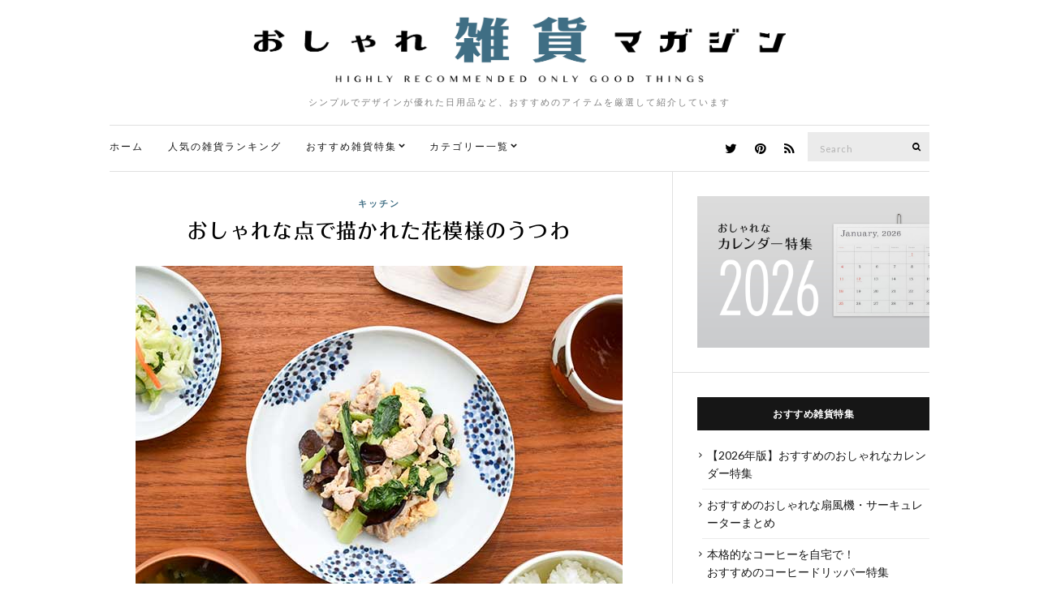

--- FILE ---
content_type: text/html; charset=UTF-8
request_url: https://zakka.pleasanthings.com/2015/12/25/%E3%81%8A%E3%81%97%E3%82%83%E3%82%8C%E3%81%AA%E7%82%B9%E3%81%A7%E6%8F%8F%E3%81%8B%E3%82%8C%E3%81%9F%E8%8A%B1%E6%A8%A1%E6%A7%98%E3%81%AE%E3%81%86%E3%81%A4%E3%82%8F/
body_size: 14638
content:
<!doctype html>
<html lang="ja">
<head>
	<meta charset="UTF-8">
	<meta name="viewport" content="width=device-width, initial-scale=1">
	<link rel="pingback" href="https://zakka.pleasanthings.com/xmlrpc.php">

	<title>おしゃれな点で描かれた花模様のうつわ &#8211; おしゃれ雑貨マガジン</title>
<meta name='robots' content='max-image-preview:large' />
<link rel='dns-prefetch' href='//netdna.bootstrapcdn.com' />
<link rel="alternate" type="application/rss+xml" title="おしゃれ雑貨マガジン &raquo; フィード" href="https://zakka.pleasanthings.com/feed/" />
<link rel="alternate" type="application/rss+xml" title="おしゃれ雑貨マガジン &raquo; コメントフィード" href="https://zakka.pleasanthings.com/comments/feed/" />
<script id="wpp-js" src="https://zakka.pleasanthings.com/wp-content/plugins/wordpress-popular-posts/assets/js/wpp.min.js?ver=7.3.6" data-sampling="1" data-sampling-rate="100" data-api-url="https://zakka.pleasanthings.com/wp-json/wordpress-popular-posts" data-post-id="1975" data-token="68797a21d1" data-lang="0" data-debug="0" type="text/javascript"></script>
<script type="text/javascript">
window._wpemojiSettings = {"baseUrl":"https:\/\/s.w.org\/images\/core\/emoji\/14.0.0\/72x72\/","ext":".png","svgUrl":"https:\/\/s.w.org\/images\/core\/emoji\/14.0.0\/svg\/","svgExt":".svg","source":{"concatemoji":"https:\/\/zakka.pleasanthings.com\/wp-includes\/js\/wp-emoji-release.min.js"}};
/*! This file is auto-generated */
!function(i,n){var o,s,e;function c(e){try{var t={supportTests:e,timestamp:(new Date).valueOf()};sessionStorage.setItem(o,JSON.stringify(t))}catch(e){}}function p(e,t,n){e.clearRect(0,0,e.canvas.width,e.canvas.height),e.fillText(t,0,0);var t=new Uint32Array(e.getImageData(0,0,e.canvas.width,e.canvas.height).data),r=(e.clearRect(0,0,e.canvas.width,e.canvas.height),e.fillText(n,0,0),new Uint32Array(e.getImageData(0,0,e.canvas.width,e.canvas.height).data));return t.every(function(e,t){return e===r[t]})}function u(e,t,n){switch(t){case"flag":return n(e,"\ud83c\udff3\ufe0f\u200d\u26a7\ufe0f","\ud83c\udff3\ufe0f\u200b\u26a7\ufe0f")?!1:!n(e,"\ud83c\uddfa\ud83c\uddf3","\ud83c\uddfa\u200b\ud83c\uddf3")&&!n(e,"\ud83c\udff4\udb40\udc67\udb40\udc62\udb40\udc65\udb40\udc6e\udb40\udc67\udb40\udc7f","\ud83c\udff4\u200b\udb40\udc67\u200b\udb40\udc62\u200b\udb40\udc65\u200b\udb40\udc6e\u200b\udb40\udc67\u200b\udb40\udc7f");case"emoji":return!n(e,"\ud83e\udef1\ud83c\udffb\u200d\ud83e\udef2\ud83c\udfff","\ud83e\udef1\ud83c\udffb\u200b\ud83e\udef2\ud83c\udfff")}return!1}function f(e,t,n){var r="undefined"!=typeof WorkerGlobalScope&&self instanceof WorkerGlobalScope?new OffscreenCanvas(300,150):i.createElement("canvas"),a=r.getContext("2d",{willReadFrequently:!0}),o=(a.textBaseline="top",a.font="600 32px Arial",{});return e.forEach(function(e){o[e]=t(a,e,n)}),o}function t(e){var t=i.createElement("script");t.src=e,t.defer=!0,i.head.appendChild(t)}"undefined"!=typeof Promise&&(o="wpEmojiSettingsSupports",s=["flag","emoji"],n.supports={everything:!0,everythingExceptFlag:!0},e=new Promise(function(e){i.addEventListener("DOMContentLoaded",e,{once:!0})}),new Promise(function(t){var n=function(){try{var e=JSON.parse(sessionStorage.getItem(o));if("object"==typeof e&&"number"==typeof e.timestamp&&(new Date).valueOf()<e.timestamp+604800&&"object"==typeof e.supportTests)return e.supportTests}catch(e){}return null}();if(!n){if("undefined"!=typeof Worker&&"undefined"!=typeof OffscreenCanvas&&"undefined"!=typeof URL&&URL.createObjectURL&&"undefined"!=typeof Blob)try{var e="postMessage("+f.toString()+"("+[JSON.stringify(s),u.toString(),p.toString()].join(",")+"));",r=new Blob([e],{type:"text/javascript"}),a=new Worker(URL.createObjectURL(r),{name:"wpTestEmojiSupports"});return void(a.onmessage=function(e){c(n=e.data),a.terminate(),t(n)})}catch(e){}c(n=f(s,u,p))}t(n)}).then(function(e){for(var t in e)n.supports[t]=e[t],n.supports.everything=n.supports.everything&&n.supports[t],"flag"!==t&&(n.supports.everythingExceptFlag=n.supports.everythingExceptFlag&&n.supports[t]);n.supports.everythingExceptFlag=n.supports.everythingExceptFlag&&!n.supports.flag,n.DOMReady=!1,n.readyCallback=function(){n.DOMReady=!0}}).then(function(){return e}).then(function(){var e;n.supports.everything||(n.readyCallback(),(e=n.source||{}).concatemoji?t(e.concatemoji):e.wpemoji&&e.twemoji&&(t(e.twemoji),t(e.wpemoji)))}))}((window,document),window._wpemojiSettings);
</script>
<style type="text/css">
img.wp-smiley,
img.emoji {
	display: inline !important;
	border: none !important;
	box-shadow: none !important;
	height: 1em !important;
	width: 1em !important;
	margin: 0 0.07em !important;
	vertical-align: -0.1em !important;
	background: none !important;
	padding: 0 !important;
}
</style>
	<link rel='stylesheet' id='wp-block-library-css' href='https://zakka.pleasanthings.com/wp-includes/css/dist/block-library/style.min.css' type='text/css' media='all' />
<style id='classic-theme-styles-inline-css' type='text/css'>
/*! This file is auto-generated */
.wp-block-button__link{color:#fff;background-color:#32373c;border-radius:9999px;box-shadow:none;text-decoration:none;padding:calc(.667em + 2px) calc(1.333em + 2px);font-size:1.125em}.wp-block-file__button{background:#32373c;color:#fff;text-decoration:none}
</style>
<style id='global-styles-inline-css' type='text/css'>
body{--wp--preset--color--black: #000000;--wp--preset--color--cyan-bluish-gray: #abb8c3;--wp--preset--color--white: #ffffff;--wp--preset--color--pale-pink: #f78da7;--wp--preset--color--vivid-red: #cf2e2e;--wp--preset--color--luminous-vivid-orange: #ff6900;--wp--preset--color--luminous-vivid-amber: #fcb900;--wp--preset--color--light-green-cyan: #7bdcb5;--wp--preset--color--vivid-green-cyan: #00d084;--wp--preset--color--pale-cyan-blue: #8ed1fc;--wp--preset--color--vivid-cyan-blue: #0693e3;--wp--preset--color--vivid-purple: #9b51e0;--wp--preset--gradient--vivid-cyan-blue-to-vivid-purple: linear-gradient(135deg,rgba(6,147,227,1) 0%,rgb(155,81,224) 100%);--wp--preset--gradient--light-green-cyan-to-vivid-green-cyan: linear-gradient(135deg,rgb(122,220,180) 0%,rgb(0,208,130) 100%);--wp--preset--gradient--luminous-vivid-amber-to-luminous-vivid-orange: linear-gradient(135deg,rgba(252,185,0,1) 0%,rgba(255,105,0,1) 100%);--wp--preset--gradient--luminous-vivid-orange-to-vivid-red: linear-gradient(135deg,rgba(255,105,0,1) 0%,rgb(207,46,46) 100%);--wp--preset--gradient--very-light-gray-to-cyan-bluish-gray: linear-gradient(135deg,rgb(238,238,238) 0%,rgb(169,184,195) 100%);--wp--preset--gradient--cool-to-warm-spectrum: linear-gradient(135deg,rgb(74,234,220) 0%,rgb(151,120,209) 20%,rgb(207,42,186) 40%,rgb(238,44,130) 60%,rgb(251,105,98) 80%,rgb(254,248,76) 100%);--wp--preset--gradient--blush-light-purple: linear-gradient(135deg,rgb(255,206,236) 0%,rgb(152,150,240) 100%);--wp--preset--gradient--blush-bordeaux: linear-gradient(135deg,rgb(254,205,165) 0%,rgb(254,45,45) 50%,rgb(107,0,62) 100%);--wp--preset--gradient--luminous-dusk: linear-gradient(135deg,rgb(255,203,112) 0%,rgb(199,81,192) 50%,rgb(65,88,208) 100%);--wp--preset--gradient--pale-ocean: linear-gradient(135deg,rgb(255,245,203) 0%,rgb(182,227,212) 50%,rgb(51,167,181) 100%);--wp--preset--gradient--electric-grass: linear-gradient(135deg,rgb(202,248,128) 0%,rgb(113,206,126) 100%);--wp--preset--gradient--midnight: linear-gradient(135deg,rgb(2,3,129) 0%,rgb(40,116,252) 100%);--wp--preset--font-size--small: 13px;--wp--preset--font-size--medium: 20px;--wp--preset--font-size--large: 36px;--wp--preset--font-size--x-large: 42px;--wp--preset--spacing--20: 0.44rem;--wp--preset--spacing--30: 0.67rem;--wp--preset--spacing--40: 1rem;--wp--preset--spacing--50: 1.5rem;--wp--preset--spacing--60: 2.25rem;--wp--preset--spacing--70: 3.38rem;--wp--preset--spacing--80: 5.06rem;--wp--preset--shadow--natural: 6px 6px 9px rgba(0, 0, 0, 0.2);--wp--preset--shadow--deep: 12px 12px 50px rgba(0, 0, 0, 0.4);--wp--preset--shadow--sharp: 6px 6px 0px rgba(0, 0, 0, 0.2);--wp--preset--shadow--outlined: 6px 6px 0px -3px rgba(255, 255, 255, 1), 6px 6px rgba(0, 0, 0, 1);--wp--preset--shadow--crisp: 6px 6px 0px rgba(0, 0, 0, 1);}:where(.is-layout-flex){gap: 0.5em;}:where(.is-layout-grid){gap: 0.5em;}body .is-layout-flow > .alignleft{float: left;margin-inline-start: 0;margin-inline-end: 2em;}body .is-layout-flow > .alignright{float: right;margin-inline-start: 2em;margin-inline-end: 0;}body .is-layout-flow > .aligncenter{margin-left: auto !important;margin-right: auto !important;}body .is-layout-constrained > .alignleft{float: left;margin-inline-start: 0;margin-inline-end: 2em;}body .is-layout-constrained > .alignright{float: right;margin-inline-start: 2em;margin-inline-end: 0;}body .is-layout-constrained > .aligncenter{margin-left: auto !important;margin-right: auto !important;}body .is-layout-constrained > :where(:not(.alignleft):not(.alignright):not(.alignfull)){max-width: var(--wp--style--global--content-size);margin-left: auto !important;margin-right: auto !important;}body .is-layout-constrained > .alignwide{max-width: var(--wp--style--global--wide-size);}body .is-layout-flex{display: flex;}body .is-layout-flex{flex-wrap: wrap;align-items: center;}body .is-layout-flex > *{margin: 0;}body .is-layout-grid{display: grid;}body .is-layout-grid > *{margin: 0;}:where(.wp-block-columns.is-layout-flex){gap: 2em;}:where(.wp-block-columns.is-layout-grid){gap: 2em;}:where(.wp-block-post-template.is-layout-flex){gap: 1.25em;}:where(.wp-block-post-template.is-layout-grid){gap: 1.25em;}.has-black-color{color: var(--wp--preset--color--black) !important;}.has-cyan-bluish-gray-color{color: var(--wp--preset--color--cyan-bluish-gray) !important;}.has-white-color{color: var(--wp--preset--color--white) !important;}.has-pale-pink-color{color: var(--wp--preset--color--pale-pink) !important;}.has-vivid-red-color{color: var(--wp--preset--color--vivid-red) !important;}.has-luminous-vivid-orange-color{color: var(--wp--preset--color--luminous-vivid-orange) !important;}.has-luminous-vivid-amber-color{color: var(--wp--preset--color--luminous-vivid-amber) !important;}.has-light-green-cyan-color{color: var(--wp--preset--color--light-green-cyan) !important;}.has-vivid-green-cyan-color{color: var(--wp--preset--color--vivid-green-cyan) !important;}.has-pale-cyan-blue-color{color: var(--wp--preset--color--pale-cyan-blue) !important;}.has-vivid-cyan-blue-color{color: var(--wp--preset--color--vivid-cyan-blue) !important;}.has-vivid-purple-color{color: var(--wp--preset--color--vivid-purple) !important;}.has-black-background-color{background-color: var(--wp--preset--color--black) !important;}.has-cyan-bluish-gray-background-color{background-color: var(--wp--preset--color--cyan-bluish-gray) !important;}.has-white-background-color{background-color: var(--wp--preset--color--white) !important;}.has-pale-pink-background-color{background-color: var(--wp--preset--color--pale-pink) !important;}.has-vivid-red-background-color{background-color: var(--wp--preset--color--vivid-red) !important;}.has-luminous-vivid-orange-background-color{background-color: var(--wp--preset--color--luminous-vivid-orange) !important;}.has-luminous-vivid-amber-background-color{background-color: var(--wp--preset--color--luminous-vivid-amber) !important;}.has-light-green-cyan-background-color{background-color: var(--wp--preset--color--light-green-cyan) !important;}.has-vivid-green-cyan-background-color{background-color: var(--wp--preset--color--vivid-green-cyan) !important;}.has-pale-cyan-blue-background-color{background-color: var(--wp--preset--color--pale-cyan-blue) !important;}.has-vivid-cyan-blue-background-color{background-color: var(--wp--preset--color--vivid-cyan-blue) !important;}.has-vivid-purple-background-color{background-color: var(--wp--preset--color--vivid-purple) !important;}.has-black-border-color{border-color: var(--wp--preset--color--black) !important;}.has-cyan-bluish-gray-border-color{border-color: var(--wp--preset--color--cyan-bluish-gray) !important;}.has-white-border-color{border-color: var(--wp--preset--color--white) !important;}.has-pale-pink-border-color{border-color: var(--wp--preset--color--pale-pink) !important;}.has-vivid-red-border-color{border-color: var(--wp--preset--color--vivid-red) !important;}.has-luminous-vivid-orange-border-color{border-color: var(--wp--preset--color--luminous-vivid-orange) !important;}.has-luminous-vivid-amber-border-color{border-color: var(--wp--preset--color--luminous-vivid-amber) !important;}.has-light-green-cyan-border-color{border-color: var(--wp--preset--color--light-green-cyan) !important;}.has-vivid-green-cyan-border-color{border-color: var(--wp--preset--color--vivid-green-cyan) !important;}.has-pale-cyan-blue-border-color{border-color: var(--wp--preset--color--pale-cyan-blue) !important;}.has-vivid-cyan-blue-border-color{border-color: var(--wp--preset--color--vivid-cyan-blue) !important;}.has-vivid-purple-border-color{border-color: var(--wp--preset--color--vivid-purple) !important;}.has-vivid-cyan-blue-to-vivid-purple-gradient-background{background: var(--wp--preset--gradient--vivid-cyan-blue-to-vivid-purple) !important;}.has-light-green-cyan-to-vivid-green-cyan-gradient-background{background: var(--wp--preset--gradient--light-green-cyan-to-vivid-green-cyan) !important;}.has-luminous-vivid-amber-to-luminous-vivid-orange-gradient-background{background: var(--wp--preset--gradient--luminous-vivid-amber-to-luminous-vivid-orange) !important;}.has-luminous-vivid-orange-to-vivid-red-gradient-background{background: var(--wp--preset--gradient--luminous-vivid-orange-to-vivid-red) !important;}.has-very-light-gray-to-cyan-bluish-gray-gradient-background{background: var(--wp--preset--gradient--very-light-gray-to-cyan-bluish-gray) !important;}.has-cool-to-warm-spectrum-gradient-background{background: var(--wp--preset--gradient--cool-to-warm-spectrum) !important;}.has-blush-light-purple-gradient-background{background: var(--wp--preset--gradient--blush-light-purple) !important;}.has-blush-bordeaux-gradient-background{background: var(--wp--preset--gradient--blush-bordeaux) !important;}.has-luminous-dusk-gradient-background{background: var(--wp--preset--gradient--luminous-dusk) !important;}.has-pale-ocean-gradient-background{background: var(--wp--preset--gradient--pale-ocean) !important;}.has-electric-grass-gradient-background{background: var(--wp--preset--gradient--electric-grass) !important;}.has-midnight-gradient-background{background: var(--wp--preset--gradient--midnight) !important;}.has-small-font-size{font-size: var(--wp--preset--font-size--small) !important;}.has-medium-font-size{font-size: var(--wp--preset--font-size--medium) !important;}.has-large-font-size{font-size: var(--wp--preset--font-size--large) !important;}.has-x-large-font-size{font-size: var(--wp--preset--font-size--x-large) !important;}
.wp-block-navigation a:where(:not(.wp-element-button)){color: inherit;}
:where(.wp-block-post-template.is-layout-flex){gap: 1.25em;}:where(.wp-block-post-template.is-layout-grid){gap: 1.25em;}
:where(.wp-block-columns.is-layout-flex){gap: 2em;}:where(.wp-block-columns.is-layout-grid){gap: 2em;}
.wp-block-pullquote{font-size: 1.5em;line-height: 1.6;}
</style>
<link rel='stylesheet' id='font-awesome-css' href='//netdna.bootstrapcdn.com/font-awesome/4.1.0/css/font-awesome.css' type='text/css' media='screen' />
<link rel='stylesheet' id='wordpress-popular-posts-css-css' href='https://zakka.pleasanthings.com/wp-content/plugins/wordpress-popular-posts/assets/css/wpp.css' type='text/css' media='all' />
<link rel='stylesheet' id='ci-google-font-css' href='//fonts.googleapis.com/css?family=Lora%3A400%2C700%2C400italic%2C700italic%7CLato%3A400%2C400italic%2C700%2C700italic' type='text/css' media='all' />
<link rel='stylesheet' id='ci-base-css' href='https://zakka.pleasanthings.com/wp-content/themes/zakka/css/base.css' type='text/css' media='all' />
<link rel='stylesheet' id='magnific-css' href='https://zakka.pleasanthings.com/wp-content/themes/zakka/css/magnific.css' type='text/css' media='all' />
<link rel='stylesheet' id='slick-css' href='https://zakka.pleasanthings.com/wp-content/themes/zakka/css/slick.css' type='text/css' media='all' />
<link rel='stylesheet' id='mmenu-css' href='https://zakka.pleasanthings.com/wp-content/themes/zakka/css/mmenu.css' type='text/css' media='all' />
<link rel='stylesheet' id='justifiedGallery-css' href='https://zakka.pleasanthings.com/wp-content/themes/zakka/css/justifiedGallery.min.css' type='text/css' media='all' />
<link rel='stylesheet' id='ci-style-css' href='https://zakka.pleasanthings.com/wp-content/themes/zakka/style.css' type='text/css' media='all' />
<script type='text/javascript' src='https://zakka.pleasanthings.com/wp-includes/js/jquery/jquery.min.js' id='jquery-core-js'></script>
<script type='text/javascript' src='https://zakka.pleasanthings.com/wp-includes/js/jquery/jquery-migrate.min.js' id='jquery-migrate-js'></script>
<script type='text/javascript' src='https://zakka.pleasanthings.com/wp-content/themes/zakka/js/modernizr.js' id='modernizr-js'></script>
<link rel="https://api.w.org/" href="https://zakka.pleasanthings.com/wp-json/" /><link rel="alternate" type="application/json" href="https://zakka.pleasanthings.com/wp-json/wp/v2/posts/1975" /><link rel="EditURI" type="application/rsd+xml" title="RSD" href="https://zakka.pleasanthings.com/xmlrpc.php?rsd" />
<link rel="canonical" href="https://zakka.pleasanthings.com/2015/12/25/%e3%81%8a%e3%81%97%e3%82%83%e3%82%8c%e3%81%aa%e7%82%b9%e3%81%a7%e6%8f%8f%e3%81%8b%e3%82%8c%e3%81%9f%e8%8a%b1%e6%a8%a1%e6%a7%98%e3%81%ae%e3%81%86%e3%81%a4%e3%82%8f/" />
<link rel='shortlink' href='https://zakka.pleasanthings.com/?p=1975' />
<link rel="alternate" type="application/json+oembed" href="https://zakka.pleasanthings.com/wp-json/oembed/1.0/embed?url=https%3A%2F%2Fzakka.pleasanthings.com%2F2015%2F12%2F25%2F%25e3%2581%258a%25e3%2581%2597%25e3%2582%2583%25e3%2582%258c%25e3%2581%25aa%25e7%2582%25b9%25e3%2581%25a7%25e6%258f%258f%25e3%2581%258b%25e3%2582%258c%25e3%2581%259f%25e8%258a%25b1%25e6%25a8%25a1%25e6%25a7%2598%25e3%2581%25ae%25e3%2581%2586%25e3%2581%25a4%25e3%2582%258f%2F" />
<link rel="alternate" type="text/xml+oembed" href="https://zakka.pleasanthings.com/wp-json/oembed/1.0/embed?url=https%3A%2F%2Fzakka.pleasanthings.com%2F2015%2F12%2F25%2F%25e3%2581%258a%25e3%2581%2597%25e3%2582%2583%25e3%2582%258c%25e3%2581%25aa%25e7%2582%25b9%25e3%2581%25a7%25e6%258f%258f%25e3%2581%258b%25e3%2582%258c%25e3%2581%259f%25e8%258a%25b1%25e6%25a8%25a1%25e6%25a7%2598%25e3%2581%25ae%25e3%2581%2586%25e3%2581%25a4%25e3%2582%258f%2F&#038;format=xml" />

<style>
.scroll-back-to-top-wrapper {
    position: fixed;
	opacity: 0;
	visibility: hidden;
	overflow: hidden;
	text-align: center;
	z-index: 99999999;
    background-color: #3d6e85;
	color: #eeeeee;
	width: 50px;
	height: 48px;
	line-height: 48px;
	right: 20px;
	bottom: 0px;
	padding-top: 2px;
	border-top-left-radius: 0px;
	border-top-right-radius: 0px;
	-webkit-transition: all 0.4s ease-in-out;
	-moz-transition: all 0.4s ease-in-out;
	-ms-transition: all 0.4s ease-in-out;
	-o-transition: all 0.4s ease-in-out;
	transition: all 0.4s ease-in-out;
}
.scroll-back-to-top-wrapper:hover {
	background-color: #000000;
  color: #eeeeee;
}
.scroll-back-to-top-wrapper.show {
    visibility:visible;
    cursor:pointer;
	opacity: 1.0;
}
.scroll-back-to-top-wrapper i.fa {
	line-height: inherit;
}
.scroll-back-to-top-wrapper .fa-lg {
	vertical-align: 0;
}
</style>            <style id="wpp-loading-animation-styles">@-webkit-keyframes bgslide{from{background-position-x:0}to{background-position-x:-200%}}@keyframes bgslide{from{background-position-x:0}to{background-position-x:-200%}}.wpp-widget-block-placeholder,.wpp-shortcode-placeholder{margin:0 auto;width:60px;height:3px;background:#dd3737;background:linear-gradient(90deg,#dd3737 0%,#571313 10%,#dd3737 100%);background-size:200% auto;border-radius:3px;-webkit-animation:bgslide 1s infinite linear;animation:bgslide 1s infinite linear}</style>
            <style type="text/css">			a:hover,
			.entry-title a:hover,
			.socials li a:hover,
			.entry-utils .socials a:hover {
				color: #3f6e84;
			}
						.btn,
			input[type="button"],
			input[type="submit"],
			input[type="reset"],
			button:not(.slick-arrow),
			.comment-reply-link{
				background-color: #3f6e84;
			}

			.read-more,
			.entry-title a:hover,
			.entry-meta a,
			.slick-slider button,
			.entry-tags a:hover,
			.navigation > li > a:hover,
			.navigation > li.sfHover > a,
			.navigation > li.sfHover > a:active,
			.navigation a:hover,
			.navigation > li ul a:hover,
			.navigation > li ul .sfHover > a {
				color: #3f6e84;
			}

			.read-more:hover {
				border-color: #3f6e84;
			}
						.site-bar,
			.home #site-content,
			#footer {
				border-top-color: #e0e0e0;
			}

			.site-bar,
			.widget,
			.widget_meta ul li a,
			.widget_pages ul li a,
			.widget_categories ul li a,
			.widget_archive ul li a,
			.widget_nav_menu ul li a,
			.widget_recent_entries ul li a,
			.widget_recent_comments ul li {
				border-bottom-color: #e0e0e0;
			}

			.sidebar.sidebar-left,
			#paging a,
			#paging > span,
			#paging li span {
				border-right-color: #e0e0e0;
			}

			.sidebar.sidebar-right,
			blockquote {
				border-left-color: #e0e0e0;
			}

			.read-more,
			.entry-content .entry-counter-list li,
			#paging {
				border-color: #e0e0e0;
			}

			.entry-utils:before,
			.navigation ul {
				background-color: #e0e0e0;
			}
						.site-logo {
				text-transform: uppercase;
			}
						.entry-content h1,
			.entry-content h2,
			.entry-content h3,
			.entry-content h4,
			.entry-content h5,
			.entry-content h6 {
				text-transform: uppercase;
			}
						.entry-title,
			.slide-title,
			.section-title {
				text-transform: uppercase;
			}
						.widget-title {
				text-transform: uppercase;
			}
						.nav {
				text-transform: uppercase;
			}
						.btn,
			input[type="button"],
			input[type="submit"],
			input[type="reset"],
			button,
			#paging,
			.comment-reply-link,
			.read-more {
				text-transform: uppercase;
			}
						.entry-meta,
			.entry-tags,
			.entry-sig,
			.comment-metadata,
			.slide-meta {
				text-transform: uppercase;
			}
			</style><style type="text/css">.broken_link, a.broken_link {
	text-decoration: line-through;
}</style><link rel="icon" href="https://zakka.pleasanthings.com/wp-content/uploads/2022/08/cropped-favicon_logo_C-32x32.png" sizes="32x32" />
<link rel="icon" href="https://zakka.pleasanthings.com/wp-content/uploads/2022/08/cropped-favicon_logo_C-192x192.png" sizes="192x192" />
<link rel="apple-touch-icon" href="https://zakka.pleasanthings.com/wp-content/uploads/2022/08/cropped-favicon_logo_C-180x180.png" />
<meta name="msapplication-TileImage" content="https://zakka.pleasanthings.com/wp-content/uploads/2022/08/cropped-favicon_logo_C-270x270.png" />
	
	<!-- web font -->
	<script type="text/javascript" src="//webfonts.xserver.jp/js/xserver.js"></script>
	
	<!-- /web font -->

<!-- Global site tag (gtag.js) - Google Analytics -->
<script async src="https://www.googletagmanager.com/gtag/js?id=UA-378377-10"></script>
<script>
  window.dataLayer = window.dataLayer || [];
  function gtag(){dataLayer.push(arguments);}
  gtag('js', new Date());

  gtag('config', 'UA-378377-10');
</script>

<script type="text/javascript">
    (function(c,l,a,r,i,t,y){
        c[a]=c[a]||function(){(c[a].q=c[a].q||[]).push(arguments)};
        t=l.createElement(r);t.async=1;t.src="https://www.clarity.ms/tag/"+i;
        y=l.getElementsByTagName(r)[0];y.parentNode.insertBefore(t,y);
    })(window, document, "clarity", "script", "9s31pho51l");
</script>

<!-- Clarity tracking code for https://zakka.pleasanthings.com/ --><script>    (function(c,l,a,r,i,t,y){        c[a]=c[a]||function(){(c[a].q=c[a].q||[]).push(arguments)};        t=l.createElement(r);t.async=1;t.src="https://www.clarity.ms/tag/"+i+"?ref=bwt";        y=l.getElementsByTagName(r)[0];y.parentNode.insertBefore(t,y);    })(window, document, "clarity", "script", "9s30b2285y");</script>

</head>
<body class="post-template-default single single-post postid-1975 single-format-standard">

<div id="page">

	<div class="container">
		<div class="row">
			<div class="col-md-12">

									<header id="masthead" class="site-header group">

						<div class="site-logo">
							<h1>
								<a href="https://zakka.pleasanthings.com" data-wpel-link="internal">
																			<img src="https://zakka.pleasanthings.com/wp-content/uploads/2022/08/zakka_logo3.png"
										     alt="おしゃれ雑貨マガジン"/>
																	</a>
							</h1>

															<p class="tagline">シンプルでデザインが優れた日用品など、おすすめのアイテムを厳選して紹介しています</p>
														
						</div><!-- /site-logo -->

						<div class="site-bar group sticky-head">
							<nav class="nav" role="navigation">
								<ul id="menu-%e3%82%ab%e3%83%86%e3%82%b4%e3%83%aa%e3%83%bc%e3%83%a1%e3%83%8b%e3%83%a5%e3%83%bc" class="navigation"><li id="menu-item-4026" class="menu-item menu-item-type-custom menu-item-object-custom menu-item-home menu-item-4026"><a href="http://zakka.pleasanthings.com/" data-wpel-link="internal">ホーム</a></li>
<li id="menu-item-4583" class="menu-item menu-item-type-post_type menu-item-object-page menu-item-4583"><a href="https://zakka.pleasanthings.com/%e4%bb%8a%e9%80%b1%e3%81%ae%e4%ba%ba%e6%b0%97%e3%82%a2%e3%82%a4%e3%83%86%e3%83%a0%e3%83%a9%e3%83%b3%e3%82%ad%e3%83%b3%e3%82%b0-top20/" data-wpel-link="internal">人気の雑貨ランキング</a></li>
<li id="menu-item-5204" class="menu-item menu-item-type-custom menu-item-object-custom menu-item-has-children menu-item-5204"><a href="http://zakka.pleasanthings.com/%E3%81%BE%E3%81%A8%E3%82%81%E3%83%9A%E3%83%BC%E3%82%B8-index/" data-wpel-link="internal">おすすめ雑貨特集</a>
<ul class="sub-menu">
	<li id="menu-item-6542" class="menu-item menu-item-type-post_type menu-item-object-page menu-item-6542"><a href="https://zakka.pleasanthings.com/%e3%81%8a%e3%81%99%e3%81%99%e3%82%81%e3%81%ae%e3%81%8a%e3%81%97%e3%82%83%e3%82%8c%e3%81%aa%e3%82%ab%e3%83%ac%e3%83%b3%e3%83%80%e3%83%bc%e3%81%be%e3%81%a8%e3%82%81/" data-wpel-link="internal">【2023年版】おしゃれなカレンダー特集</a></li>
	<li id="menu-item-8706" class="menu-item menu-item-type-post_type menu-item-object-page menu-item-8706"><a href="https://zakka.pleasanthings.com/%e3%81%8a%e3%81%97%e3%82%83%e3%82%8c%e3%81%aa%e6%89%87%e9%a2%a8%e6%a9%9f%e3%83%bb%e3%82%b5%e3%83%bc%e3%82%ad%e3%83%a5%e3%83%ac%e3%83%bc%e3%82%bf%e3%83%bc%e3%81%be%e3%81%a8%e3%82%81/" data-wpel-link="internal">【2022年版】おすすめのおしゃれな扇風機・サーキュレーター特集</a></li>
	<li id="menu-item-6747" class="menu-item menu-item-type-post_type menu-item-object-page menu-item-6747"><a href="https://zakka.pleasanthings.com/%e3%81%8a%e3%81%97%e3%82%83%e3%82%8c%e3%81%aa%e3%82%aa%e3%83%bc%e3%83%87%e3%82%a3%e3%82%aa%e3%81%be%e3%81%a8%e3%82%81/" data-wpel-link="internal">おしゃれなオーディオ特集</a></li>
	<li id="menu-item-5471" class="menu-item menu-item-type-post_type menu-item-object-page menu-item-5471"><a href="https://zakka.pleasanthings.com/%e3%81%8a%e3%81%97%e3%82%83%e3%82%8c%e3%81%aa%e3%82%b3%e3%83%bc%e3%83%92%e3%83%bc%e3%83%89%e3%83%aa%e3%83%83%e3%83%91%e3%83%bc%e3%81%be%e3%81%a8%e3%82%81/" data-wpel-link="internal">おしゃれなコーヒードリッパー特集</a></li>
	<li id="menu-item-9796" class="menu-item menu-item-type-post_type menu-item-object-page menu-item-9796"><a href="https://zakka.pleasanthings.com/%e3%81%8a%e3%81%97%e3%82%83%e3%82%8c%e3%81%aa%e5%8a%a0%e6%b9%bf%e5%99%a8%e3%81%be%e3%81%a8%e3%82%81/" data-wpel-link="internal">おしゃれな加湿器特集</a></li>
</ul>
</li>
<li id="menu-item-3534" class="menu-item menu-item-type-custom menu-item-object-custom menu-item-has-children menu-item-3534"><a href="/" data-wpel-link="internal">カテゴリー一覧</a>
<ul class="sub-menu">
	<li id="menu-item-6750" class="menu-item menu-item-type-taxonomy menu-item-object-category menu-item-6750"><a href="https://zakka.pleasanthings.com/category/recommend/" data-wpel-link="internal">おすすめ</a></li>
	<li id="menu-item-925" class="menu-item menu-item-type-taxonomy menu-item-object-category menu-item-925"><a href="https://zakka.pleasanthings.com/category/coffee-item/" data-wpel-link="internal">コーヒーアイテム</a></li>
	<li id="menu-item-5" class="menu-item menu-item-type-taxonomy menu-item-object-category menu-item-5"><a href="https://zakka.pleasanthings.com/category/interior/" data-wpel-link="internal">インテリア</a></li>
	<li id="menu-item-63" class="menu-item menu-item-type-taxonomy menu-item-object-category current-post-ancestor current-menu-parent current-post-parent menu-item-63"><a href="https://zakka.pleasanthings.com/category/kitchen/" data-wpel-link="internal">キッチン</a></li>
	<li id="menu-item-7" class="menu-item menu-item-type-taxonomy menu-item-object-category menu-item-7"><a href="https://zakka.pleasanthings.com/category/electronics/" data-wpel-link="internal">家電</a></li>
	<li id="menu-item-92" class="menu-item menu-item-type-taxonomy menu-item-object-category menu-item-92"><a href="https://zakka.pleasanthings.com/category/fasion/" data-wpel-link="internal">ファッション</a></li>
	<li id="menu-item-9" class="menu-item menu-item-type-taxonomy menu-item-object-category menu-item-9"><a href="https://zakka.pleasanthings.com/category/necessities/" data-wpel-link="internal">日用品</a></li>
	<li id="menu-item-6" class="menu-item menu-item-type-taxonomy menu-item-object-category menu-item-6"><a href="https://zakka.pleasanthings.com/category/furniture/" data-wpel-link="internal">家具</a></li>
	<li id="menu-item-8" class="menu-item menu-item-type-taxonomy menu-item-object-category menu-item-8"><a href="https://zakka.pleasanthings.com/category/stationery/" data-wpel-link="internal">文房具</a></li>
	<li id="menu-item-122" class="menu-item menu-item-type-taxonomy menu-item-object-category menu-item-122"><a href="https://zakka.pleasanthings.com/category/art/" data-wpel-link="internal">アート</a></li>
	<li id="menu-item-4339" class="menu-item menu-item-type-taxonomy menu-item-object-category menu-item-4339"><a href="https://zakka.pleasanthings.com/category/gift/" data-wpel-link="internal">贈り物</a></li>
</ul>
</li>
</ul>
								<a class="mobile-nav-trigger" href="#mobilemenu"><i class="fa fa-navicon"></i> Menu</a>
							</nav>
							<div id="mobilemenu"></div>

							
							<div class="site-tools has-search">
								<form action="https://zakka.pleasanthings.com/" class="searchform" method="get">
	<div>
		<label class="screen-reader-text">Search for:</label>
		<input type="text" placeholder="Search" name="s" value="">
		<button class="searchsubmit" type="submit"><i class="fa fa-search"></i><span class="screen-reader-text">Search</span></button>
	</div>
</form>
										<ul class="socials">
			<li><a href="https://twitter.com/zakkka_pleasan" target="_blank" data-wpel-link="external" rel="nofollow"><i class="fa fa-twitter"></i></a></li><li><a href="https://www.pinterest.jp/donguricorocoro1847/" target="_blank" data-wpel-link="external" rel="nofollow"><i class="fa fa-pinterest"></i></a></li>							<li><a href="https://zakka.pleasanthings.com/feed/" target="_blank" data-wpel-link="internal"><i class="fa fa-rss"></i></a></li>
					</ul>
		
							</div><!-- /site-tools -->
						</div><!-- /site-bar -->

					</header>
				
				
				<div id="site-content">


<div class="row">

	<div class="col-md-8 ">
		<main id="content">
			<div class="row">
				<div class="col-md-12">

											<article id="entry-1975" class="entry post-1975 post type-post status-publish format-standard has-post-thumbnail hentry category-kitchen tag-42 tag-335 tag-273 tag-402 tag-403 tag-216">

								

															<div class="entry-meta entry-meta-top">
									<p class="entry-categories">
										<a href="https://zakka.pleasanthings.com/category/kitchen/" rel="category tag" data-wpel-link="internal">キッチン</a>									</p>
								</div>
							
						
							
							<h2 class="entry-title">
								おしゃれな点で描かれた花模様のうつわ							</h2>

							<div class="entry-meta entry-meta-bottom">
																	<time class="entry-date" datetime="2015-12-25T14:59:55+09:00">2015年12月25日</time>
								
								<!-- <a href="https://zakka.pleasanthings.com/2015/12/25/%e3%81%8a%e3%81%97%e3%82%83%e3%82%8c%e3%81%aa%e7%82%b9%e3%81%a7%e6%8f%8f%e3%81%8b%e3%82%8c%e3%81%9f%e8%8a%b1%e6%a8%a1%e6%a7%98%e3%81%ae%e3%81%86%e3%81%a4%e3%82%8f/#respond" class="entry-comments-no ">コメントはまだありません</a> -->
							</div>

							<div class="entry-featured">
																							</div>


							<div class="entry-content">
								<p><a href="https://hb.afl.rakuten.co.jp/hgc/137a0c57.887c98db.137a0c58.94169f4a/?pc=http%3a%2f%2fitem.rakuten.co.jp%2ffreedesign%2fpmktn171%2f%3fscid%3daf_link_txt&amp;m=http%3a%2f%2fm.rakuten.co.jp%2ffreedesign%2fn%2fpmktn171" target="_blank" data-wpel-link="external" rel="nofollow"><img decoding="async" fetchpriority="high" class="aligncenter size-full wp-image-1976" src="https://zakka.pleasanthings.com/wp-content/uploads/2015/12/pmktn171-01.jpg" alt="" width="600" height="450" srcset="https://zakka.pleasanthings.com/wp-content/uploads/2015/12/pmktn171-01.jpg 600w, https://zakka.pleasanthings.com/wp-content/uploads/2015/12/pmktn171-01-300x225.jpg 300w" sizes="(max-width: 600px) 100vw, 600px" /></a></p>
<p><strong>点で描かれた花模様　上品だけど可愛らしい九谷焼</strong></p>
<p>1655年、石川県加賀市で生まれた九谷焼（くたにやき）。当時は「古九谷」と呼ばれており、青、緑、黄などの濃色を多用した華麗な色使いと斬新な図柄が特徴でした。アートのように目で見ても楽しめるうつわで、飾ったり贈り物にするなど多くの方々から愛され続けています。</p>
<p><a href="https://hb.afl.rakuten.co.jp/hgc/137a0c57.887c98db.137a0c58.94169f4a/?pc=http%3a%2f%2fitem.rakuten.co.jp%2ffreedesign%2fpmktn171%2f%3fscid%3daf_link_txt&amp;m=http%3a%2f%2fm.rakuten.co.jp%2ffreedesign%2fn%2fpmktn171" target="_blank" data-wpel-link="external" rel="nofollow"><img decoding="async" class="aligncenter size-full wp-image-1978" src="https://zakka.pleasanthings.com/wp-content/uploads/2015/12/pmktn171-03-02.jpg" alt="" width="600" height="400" srcset="https://zakka.pleasanthings.com/wp-content/uploads/2015/12/pmktn171-03-02.jpg 600w, https://zakka.pleasanthings.com/wp-content/uploads/2015/12/pmktn171-03-02-300x200.jpg 300w" sizes="(max-width: 600px) 100vw, 600px" /></a></p>
<p>その九谷焼に新たな息吹をもたらしたのが、今回ご紹介する九谷青窯（くたにせいよう）です。1971年の創立以来、「時代に即した座辺常用の器を」という想いを込めて新しい九谷焼を提案し続けています。</p>
<p>九谷青窯のアイテムの特徴は「普段使いしやすい九谷焼」であること。古き良きうつわの形を基本としつつ、盛り付けしやすく使いやすいことが特徴です。大胆な色使いや模様でありながらも、どんな料理とも調和し食卓に優しい雰囲気を運んでくれます。和食器ではありますが、北欧食器と組み合わせても相性が良く、毎日の食卓に欠かせない食器になるはずです。</p>
<p><a href="https://hb.afl.rakuten.co.jp/hgc/137a0c57.887c98db.137a0c58.94169f4a/?pc=http%3a%2f%2fitem.rakuten.co.jp%2ffreedesign%2fpmktn171%2f%3fscid%3daf_link_txt&amp;m=http%3a%2f%2fm.rakuten.co.jp%2ffreedesign%2fn%2fpmktn171" target="_blank" data-wpel-link="external" rel="nofollow"><img decoding="async" class="aligncenter size-full wp-image-1977" src="https://zakka.pleasanthings.com/wp-content/uploads/2015/12/pmktn171-03-01.jpg" alt="" width="600" height="400" srcset="https://zakka.pleasanthings.com/wp-content/uploads/2015/12/pmktn171-03-01.jpg 600w, https://zakka.pleasanthings.com/wp-content/uploads/2015/12/pmktn171-03-01-300x200.jpg 300w" sizes="(max-width: 600px) 100vw, 600px" /></a></p>
<p>また、こちらのアイテムは陶工（職人）が1つ1つろくろを回して形を作り、窯で焼き上げた後に丁寧に色付けをして完成します。柄のわずかなズレ、お皿の小さな歪み、釉薬のかかり具合など、1つ1つ異なります。こちらのアイテムは人の手で丹精込めて作られているので、欠品しますとしばらく入荷がございません。使う人のために陶工が作ってくれていると思うと、入荷を待つ時間も楽しみになりますね。大量生産の食器にはない、人の手の温もりを感じられるアイテムです。</p>
<p>今回ご紹介する「色絵 点描花文」は、点の集まりで絵柄を表現する「点描（てんびょう）」という画法で描かれた花が目を引きます。落ち着きのある色合いなので、どんな料理にも合わせやすく、より引き立ててくれます。</p>
<p><a href="https://hb.afl.rakuten.co.jp/hgc/137a0c57.887c98db.137a0c58.94169f4a/?pc=http%3a%2f%2fitem.rakuten.co.jp%2ffreedesign%2fpmktn171%2f%3fscid%3daf_link_txt&amp;m=http%3a%2f%2fm.rakuten.co.jp%2ffreedesign%2fn%2fpmktn171" target="_blank" data-wpel-link="external" rel="nofollow"><img decoding="async" loading="lazy" class="aligncenter size-full wp-image-1979" src="https://zakka.pleasanthings.com/wp-content/uploads/2015/12/pmktn171-03-03.jpg" alt="" width="600" height="400" srcset="https://zakka.pleasanthings.com/wp-content/uploads/2015/12/pmktn171-03-03.jpg 600w, https://zakka.pleasanthings.com/wp-content/uploads/2015/12/pmktn171-03-03-300x200.jpg 300w" sizes="(max-width: 600px) 100vw, 600px" /></a></p>
<p>バリエーションは全部で3種類。4寸皿は、薬味や漬物、ちょっとしたおつまみなど小ぶりなものを乗せるのに活躍します。6寸皿は、メイン料理を乗せるのに丁度良い大きさです。隅切角皿は、おにぎりやサンドウィッチ、スイーツなど使い方は様々。取り皿としてもお使いいただけます。</p>
<p>陶工によって1つ1つ丁寧に作られている九谷青窯の食器。手にした瞬間にその想いが伝わり、ずっと大切に使いたくなる、そんなアイテムです。 </p>
<p class="item-outlink"><i class="fa fa-chevron-circle-right fa-fw"></i><a href="https://hb.afl.rakuten.co.jp/hgc/137a0c57.887c98db.137a0c58.94169f4a/?pc=http%3a%2f%2fitem.rakuten.co.jp%2ffreedesign%2fpmktn171%2f%3fscid%3daf_link_txt&amp;m=http%3a%2f%2fm.rakuten.co.jp%2ffreedesign%2fn%2fpmktn171" target="_blank" data-wpel-link="external" rel="nofollow">商品はこちら：九谷青窯（くたにせいよう）/ 三宅英雅　色絵 点描花文</a></p>
<p class="item-outlink"><i class="fa fa-chevron-circle-right fa-fw"></i><a href="https://zakka.pleasanthings.com/tag/%E4%B9%9D%E8%B0%B7%E7%84%BC/" data-wpel-link="internal">九谷焼の商品一覧はこちら</a></p>
															</div>

															<div class="entry-tags">
									<a href="https://zakka.pleasanthings.com/tag/%e4%b9%9d%e8%b0%b7%e7%84%bc/" rel="tag" data-wpel-link="internal">九谷焼</a><a href="https://zakka.pleasanthings.com/tag/%e4%b9%9d%e8%b0%b7%e9%9d%92%e7%aa%af/" rel="tag" data-wpel-link="internal">九谷青窯</a><a href="https://zakka.pleasanthings.com/tag/%e5%92%8c%e9%a3%9f%e5%99%a8/" rel="tag" data-wpel-link="internal">和食器</a><a href="https://zakka.pleasanthings.com/tag/%e8%8a%b1%e6%9f%84/" rel="tag" data-wpel-link="internal">花柄</a><a href="https://zakka.pleasanthings.com/tag/%e9%99%b6%e5%99%a8/" rel="tag" data-wpel-link="internal">陶器</a><a href="https://zakka.pleasanthings.com/tag/%e9%a3%9f%e5%99%a8/" rel="tag" data-wpel-link="internal">食器</a>								</div>
														


							
							
															<div id="paging" class="group">
																												<a href="https://zakka.pleasanthings.com/2016/01/07/%e3%81%8a%e3%81%97%e3%82%83%e3%82%8c%e3%81%aa%e3%83%aa%e3%82%b5%e3%83%bb%e3%83%a9%e3%83%bc%e3%82%bd%e3%83%b3%e3%81%ae%e5%8d%81%e4%ba%8c%e6%94%af%e3%82%b7%e3%83%aa%e3%83%bc%e3%82%ba%e3%83%bb%e7%8c%bf/" class="paging-standard paging-older" data-wpel-link="internal">前の商品</a>
																												<a href="https://zakka.pleasanthings.com/2015/12/25/%e3%81%8a%e3%81%97%e3%82%83%e3%82%8c%e3%81%aa%e3%83%aa%e3%82%b5%e3%83%bb%e3%83%a9%e3%83%bc%e3%82%bd%e3%83%b3%e3%81%ae%e3%83%95%e3%82%a1%e3%82%a4%e3%83%a4%e3%83%bc%e3%82%ad%e3%83%b3%e3%82%b0/" class="paging-standard paging-newer" data-wpel-link="internal">次の商品</a>
																	</div>
							
							
								<div class="entry-related">
					<h4>この記事を読んだ人はこんなアイテムもチェックしています</h4>
		
		<div class="row">
							<div class="col-sm-4">
					<article class="entry post-2388 post type-post status-publish format-standard has-post-thumbnail hentry category-kitchen tag-22 tag-262 tag-42 tag-335 tag-273 tag-541 tag-409 tag-540">
	<div class="entry-meta">
		<time class="entry-date" datetime="2016-03-07T10:15:26+09:00">2016年3月7日</time>
	</div>
	<div class="entry-featured">
		<a href="https://zakka.pleasanthings.com/2016/03/07/%e3%82%b7%e3%83%b3%e3%83%97%e3%83%ab%e3%81%a7%e3%81%8a%e3%81%97%e3%82%83%e3%82%8c%e3%81%aa%e3%80%81%e9%9d%92%e3%81%84%e4%b9%9d%e8%b0%b7%e7%84%bc%e3%81%ae%e3%81%8a%e7%9a%bf/" data-wpel-link="internal">
			<img width="543" height="435" src="https://zakka.pleasanthings.com/wp-content/uploads/2016/03/imgrc0070435265.jpg" class="attachment-post-thumbnail size-post-thumbnail wp-post-image" alt="" decoding="async" loading="lazy" srcset="https://zakka.pleasanthings.com/wp-content/uploads/2016/03/imgrc0070435265.jpg 600w, https://zakka.pleasanthings.com/wp-content/uploads/2016/03/imgrc0070435265-300x240.jpg 300w" sizes="(max-width: 543px) 100vw, 543px" />		</a>
	</div>
	<h2 class="entry-title"><a href="https://zakka.pleasanthings.com/2016/03/07/%e3%82%b7%e3%83%b3%e3%83%97%e3%83%ab%e3%81%a7%e3%81%8a%e3%81%97%e3%82%83%e3%82%8c%e3%81%aa%e3%80%81%e9%9d%92%e3%81%84%e4%b9%9d%e8%b0%b7%e7%84%bc%e3%81%ae%e3%81%8a%e7%9a%bf/" data-wpel-link="internal">シンプルでおしゃれな、青い九谷焼のお皿</a></h2>
</article>
				</div>
							<div class="col-sm-4">
					<article class="entry post-918 post type-post status-publish format-standard has-post-thumbnail hentry category-kitchen tag-menu tag-96 tag-95">
	<div class="entry-meta">
		<time class="entry-date" datetime="2015-02-04T10:30:58+09:00">2015年2月4日</time>
	</div>
	<div class="entry-featured">
		<a href="https://zakka.pleasanthings.com/2015/02/04/%e3%81%8a%e3%81%97%e3%82%83%e3%82%8c%e3%81%aa%e3%81%be%e3%81%aa%e6%9d%bf/" data-wpel-link="internal">
			<img width="650" height="433" src="https://zakka.pleasanthings.com/wp-content/uploads/2015/02/cuttingimg6.jpg" class="attachment-post-thumbnail size-post-thumbnail wp-post-image" alt="" decoding="async" loading="lazy" srcset="https://zakka.pleasanthings.com/wp-content/uploads/2015/02/cuttingimg6.jpg 650w, https://zakka.pleasanthings.com/wp-content/uploads/2015/02/cuttingimg6-300x199.jpg 300w" sizes="(max-width: 650px) 100vw, 650px" />		</a>
	</div>
	<h2 class="entry-title"><a href="https://zakka.pleasanthings.com/2015/02/04/%e3%81%8a%e3%81%97%e3%82%83%e3%82%8c%e3%81%aa%e3%81%be%e3%81%aa%e6%9d%bf/" data-wpel-link="internal">おしゃれなまな板</a></h2>
</article>
				</div>
							<div class="col-sm-4">
					<article class="entry post-1021 post type-post status-publish format-standard has-post-thumbnail hentry category-kitchen tag-22 tag-42">
	<div class="entry-meta">
		<time class="entry-date" datetime="2015-02-17T17:46:45+09:00">2015年2月17日</time>
	</div>
	<div class="entry-featured">
		<a href="https://zakka.pleasanthings.com/2015/02/17/%e3%81%8a%e3%81%97%e3%82%83%e3%82%8c%e3%81%aa%e4%b9%9d%e8%b0%b7%e7%84%bc%e3%81%ae%e3%81%8a%e7%9a%bf/" data-wpel-link="internal">
			<img width="600" height="400" src="https://zakka.pleasanthings.com/wp-content/uploads/2015/02/pmktn121-03-02.jpg" class="attachment-post-thumbnail size-post-thumbnail wp-post-image" alt="" decoding="async" loading="lazy" srcset="https://zakka.pleasanthings.com/wp-content/uploads/2015/02/pmktn121-03-02.jpg 600w, https://zakka.pleasanthings.com/wp-content/uploads/2015/02/pmktn121-03-02-300x200.jpg 300w" sizes="(max-width: 600px) 100vw, 600px" />		</a>
	</div>
	<h2 class="entry-title"><a href="https://zakka.pleasanthings.com/2015/02/17/%e3%81%8a%e3%81%97%e3%82%83%e3%82%8c%e3%81%aa%e4%b9%9d%e8%b0%b7%e7%84%bc%e3%81%ae%e3%81%8a%e7%9a%bf/" data-wpel-link="internal">おしゃれな九谷焼のお皿</a></h2>
</article>
				</div>
								</div>
	</div>

							
						</article>
									</div>
			</div>
		</main>
	</div>

			<div class="col-md-4">
			<div class="sidebar sidebar-right">
	<aside id="custom_html-14" class="widget_text widget group widget_custom_html"><div class="textwidget custom-html-widget"><a href="https://zakka.pleasanthings.com/%E3%81%8A%E3%81%99%E3%81%99%E3%82%81%E3%81%AE%E3%81%8A%E3%81%97%E3%82%83%E3%82%8C%E3%81%AA%E3%82%AB%E3%83%AC%E3%83%B3%E3%83%80%E3%83%BC%E3%81%BE%E3%81%A8%E3%82%81/" data-wpel-link="internal"><img class="widget_img_ad" src="https://zakka.pleasanthings.com/wp-content/uploads/2025/10/2025-10-02_calendar_2026.jpg" alt="【2026年版】オススメのおしゃれなカレンダーまとめ" border="0" /></a></div></aside><aside id="text-14" class="widget group widget_text"><h3 class="widget-title">おすすめ雑貨特集</h3>			<div class="textwidget"><p><!-- リスト --></p>
<ul class="widget-navi-link">
<li><a href="https://zakka.pleasanthings.com/%E3%81%8A%E3%81%99%E3%81%99%E3%82%81%E3%81%AE%E3%81%8A%E3%81%97%E3%82%83%E3%82%8C%E3%81%AA%E3%82%AB%E3%83%AC%E3%83%B3%E3%83%80%E3%83%BC%E3%81%BE%E3%81%A8%E3%82%81/" data-wpel-link="internal">【2026年版】おすすめのおしゃれなカレンダー特集</a></li>
<li><a href="https://zakka.pleasanthings.com/%e3%81%8a%e3%81%97%e3%82%83%e3%82%8c%e3%81%aa%e6%89%87%e9%a2%a8%e6%a9%9f%e3%83%bb%e3%82%b5%e3%83%bc%e3%82%ad%e3%83%a5%e3%83%ac%e3%83%bc%e3%82%bf%e3%83%bc%e3%81%be%e3%81%a8%e3%82%81/" data-wpel-link="internal">おすすめのおしゃれな扇風機・サーキュレーターまとめ </a></li>
<li><a href="https://zakka.pleasanthings.com/%e3%81%8a%e3%81%97%e3%82%83%e3%82%8c%e3%81%aa%e3%82%b3%e3%83%bc%e3%83%92%e3%83%bc%e3%83%89%e3%83%aa%e3%83%83%e3%83%91%e3%83%bc%e3%81%be%e3%81%a8%e3%82%81/" data-wpel-link="internal">本格的なコーヒーを自宅で！<br />
おすすめのコーヒードリッパー特集</a></li>
<li><a href="https://zakka.pleasanthings.com/%E3%81%8A%E3%81%97%E3%82%83%E3%82%8C%E3%81%AA%E3%82%AA%E3%83%BC%E3%83%87%E3%82%A3%E3%82%AA%E3%81%BE%E3%81%A8%E3%82%81/" data-wpel-link="internal">おしゃれなオーディオ特集</a></li>
<li><a href="https://zakka.pleasanthings.com/%e3%81%8a%e3%81%97%e3%82%83%e3%82%8c%e3%81%aa%e3%82%ab%e3%83%88%e3%83%a9%e3%83%aa%e3%83%bc%e3%81%be%e3%81%a8%e3%82%81/" data-wpel-link="internal">食卓を美しく彩る！<br />
おしゃれなカトラリー特集</a></li>
<li><a href="https://zakka.pleasanthings.com/%E3%81%8A%E3%81%97%E3%82%83%E3%82%8C%E3%81%AA%E6%9C%A8%E3%81%AE%E3%81%8A%E6%A4%80%E3%81%BE%E3%81%A8%E3%82%81/" data-wpel-link="internal">おしゃれな木のお椀特集</a></li>
</ul>
<p><!-- /リスト --></p>
</div>
		</aside><aside id="custom_html-3" class="widget_text widget group widget_custom_html"><div class="textwidget custom-html-widget"><script async src="//pagead2.googlesyndication.com/pagead/js/adsbygoogle.js"></script>
<!-- ウィジェット用広告 -->
<ins class="adsbygoogle"
     style="display:block"
     data-ad-client="ca-pub-4602782956211383"
     data-ad-slot="1796118703"
     data-ad-format="auto"
     data-full-width-responsive="true"></ins>
<script>
(adsbygoogle = window.adsbygoogle || []).push({});
</script></div></aside><aside id="nav_menu-6" class="widget group widget_nav_menu"><h3 class="widget-title">最も人気のある雑貨は？</h3><div class="menu-%e3%82%a6%e3%82%a3%e3%82%b8%e3%82%a7%e3%83%83%e3%83%88%e7%94%a8%e3%81%ae%e4%bb%8a%e9%80%b1%e3%81%ae%e4%ba%ba%e6%b0%97%e3%83%a9%e3%83%b3%e3%82%ad%e3%83%b3%e3%82%b0-container"><ul id="menu-%e3%82%a6%e3%82%a3%e3%82%b8%e3%82%a7%e3%83%83%e3%83%88%e7%94%a8%e3%81%ae%e4%bb%8a%e9%80%b1%e3%81%ae%e4%ba%ba%e6%b0%97%e3%83%a9%e3%83%b3%e3%82%ad%e3%83%b3%e3%82%b0" class="menu"><li id="menu-item-3552" class="menu-item menu-item-type-post_type menu-item-object-page menu-item-3552"><a href="https://zakka.pleasanthings.com/%e4%bb%8a%e9%80%b1%e3%81%ae%e4%ba%ba%e6%b0%97%e3%82%a2%e3%82%a4%e3%83%86%e3%83%a0%e3%83%a9%e3%83%b3%e3%82%ad%e3%83%b3%e3%82%b0-top20/" data-wpel-link="internal">人気の雑貨ランキング</a></li>
</ul></div></aside><aside id="ci-latest-posts-2" class="widget group widget_ci-latest-posts"><h3 class="widget-title">最新の記事</h3>				<ul class="widget_posts_list widget_posts_list_alt">
											<li>
							<article class="entry post-19297 post type-post status-publish format-standard has-post-thumbnail hentry category-stationery category-necessities tag-40 tag-4353 tag-264 tag-4362 tag-4361 tag-410 tag-541 tag-4363 tag-302">
	<div class="entry-meta">
		<time class="entry-date" datetime="2025-10-24T13:28:46+09:00">2025年10月24日</time>
	</div>
	<div class="entry-featured">
		<a href="https://zakka.pleasanthings.com/2025/10/24/%e5%ad%a3%e7%af%80%e3%81%ae%e9%a2%a8%e7%89%a9%e3%82%84%e7%be%8e%e3%81%97%e3%81%84%e6%89%8b%e4%bb%95%e4%ba%8b%e3%82%92%e3%83%a2%e3%83%81%e3%83%bc%e3%83%95%e3%81%ab%e3%83%87%e3%82%b6%e3%82%a4%e3%83%b3/" data-wpel-link="internal">
			<img width="600" height="392" src="https://zakka.pleasanthings.com/wp-content/uploads/2025/10/2025-10-24_teshigoto_thu.webp" class="attachment-post-thumbnail size-post-thumbnail wp-post-image" alt="季節の風物や美しい手仕事をモチーフにデザインした、おしゃれな卓上カレンダー2026年版" decoding="async" loading="lazy" srcset="https://zakka.pleasanthings.com/wp-content/uploads/2025/10/2025-10-24_teshigoto_thu.webp 600w, https://zakka.pleasanthings.com/wp-content/uploads/2025/10/2025-10-24_teshigoto_thu-398x260.webp 398w" sizes="(max-width: 600px) 100vw, 600px" />		</a>
	</div>
	<h2 class="entry-title"><a href="https://zakka.pleasanthings.com/2025/10/24/%e5%ad%a3%e7%af%80%e3%81%ae%e9%a2%a8%e7%89%a9%e3%82%84%e7%be%8e%e3%81%97%e3%81%84%e6%89%8b%e4%bb%95%e4%ba%8b%e3%82%92%e3%83%a2%e3%83%81%e3%83%bc%e3%83%95%e3%81%ab%e3%83%87%e3%82%b6%e3%82%a4%e3%83%b3/" data-wpel-link="internal">季節の風物や美しい手仕事をモチーフにデザインした、おしゃれな卓上カレンダー2026年版</a></h2>
</article>
						</li>
											<li>
							<article class="entry post-19284 post type-post status-publish format-standard has-post-thumbnail hentry category-stationery category-necessities tag-d-bros tag-40 tag-4353 tag-1316 tag-303 tag-265 tag-4359 tag-4360 tag-4357 tag-4358">
	<div class="entry-meta">
		<time class="entry-date" datetime="2025-10-24T13:08:33+09:00">2025年10月24日</time>
	</div>
	<div class="entry-featured">
		<a href="https://zakka.pleasanthings.com/2025/10/24/%e5%b0%8f%e5%ad%a6%e7%94%9f%e3%81%ab%e5%90%91%e3%81%91%e3%81%a6%e4%bd%9c%e3%82%89%e3%82%8c%e3%81%9f%e3%80%81%e5%ad%a6%e6%a0%a1%e7%94%9f%e6%b4%bb%e3%81%ab%e7%89%b9%e5%8c%96%e3%81%97%e3%81%9f%e3%81%8a/" data-wpel-link="internal">
			<img width="600" height="392" src="https://zakka.pleasanthings.com/wp-content/uploads/2025/10/2025-10-24_school_thu.webp" class="attachment-post-thumbnail size-post-thumbnail wp-post-image" alt="小学生に向けて作られた、学校生活に特化したおしゃれな壁掛けカレンダー2026年版" decoding="async" loading="lazy" srcset="https://zakka.pleasanthings.com/wp-content/uploads/2025/10/2025-10-24_school_thu.webp 600w, https://zakka.pleasanthings.com/wp-content/uploads/2025/10/2025-10-24_school_thu-398x260.webp 398w" sizes="(max-width: 600px) 100vw, 600px" />		</a>
	</div>
	<h2 class="entry-title"><a href="https://zakka.pleasanthings.com/2025/10/24/%e5%b0%8f%e5%ad%a6%e7%94%9f%e3%81%ab%e5%90%91%e3%81%91%e3%81%a6%e4%bd%9c%e3%82%89%e3%82%8c%e3%81%9f%e3%80%81%e5%ad%a6%e6%a0%a1%e7%94%9f%e6%b4%bb%e3%81%ab%e7%89%b9%e5%8c%96%e3%81%97%e3%81%9f%e3%81%8a/" data-wpel-link="internal">小学生に向けて作られた、学校生活に特化したおしゃれな壁掛けカレンダー2026年版</a></h2>
</article>
						</li>
											<li>
							<article class="entry post-19275 post type-post status-publish format-standard has-post-thumbnail hentry category-art category-stationery category-necessities tag-d-bros tag-40 tag-4353 tag-1316 tag-303 tag-265">
	<div class="entry-meta">
		<time class="entry-date" datetime="2025-10-24T12:53:04+09:00">2025年10月24日</time>
	</div>
	<div class="entry-featured">
		<a href="https://zakka.pleasanthings.com/2025/10/24/%e6%97%a5%e5%b8%b8%e3%81%ab%e9%99%8d%e3%82%8a%e6%b3%a8%e3%81%90%e5%85%89%e3%82%92%e3%81%a7%e8%a1%a8%e7%8f%be%e3%81%97%e3%81%9f%e3%80%81%e7%88%bd%e3%82%84%e3%81%8b%e3%81%a7%e3%81%8a%e3%81%97%e3%82%83/" data-wpel-link="internal">
			<img width="600" height="392" src="https://zakka.pleasanthings.com/wp-content/uploads/2025/10/2025-10-24_sing_thu.webp" class="attachment-post-thumbnail size-post-thumbnail wp-post-image" alt="日常に降り注ぐ光をで表現した、爽やかでおしゃれな壁掛けカレンダー2026年版" decoding="async" loading="lazy" srcset="https://zakka.pleasanthings.com/wp-content/uploads/2025/10/2025-10-24_sing_thu.webp 600w, https://zakka.pleasanthings.com/wp-content/uploads/2025/10/2025-10-24_sing_thu-398x260.webp 398w" sizes="(max-width: 600px) 100vw, 600px" />		</a>
	</div>
	<h2 class="entry-title"><a href="https://zakka.pleasanthings.com/2025/10/24/%e6%97%a5%e5%b8%b8%e3%81%ab%e9%99%8d%e3%82%8a%e6%b3%a8%e3%81%90%e5%85%89%e3%82%92%e3%81%a7%e8%a1%a8%e7%8f%be%e3%81%97%e3%81%9f%e3%80%81%e7%88%bd%e3%82%84%e3%81%8b%e3%81%a7%e3%81%8a%e3%81%97%e3%82%83/" data-wpel-link="internal">日常に降り注ぐ光をで表現した、爽やかでおしゃれな壁掛けカレンダー2026年版</a></h2>
</article>
						</li>
											<li>
							<article class="entry post-19265 post type-post status-publish format-standard has-post-thumbnail hentry category-art category-stationery category-necessities tag-cacuma tag-d-bros tag-2196 tag-4356 tag-4355 tag-40 tag-4353 tag-1316 tag-303 tag-265 tag-2759">
	<div class="entry-meta">
		<time class="entry-date" datetime="2025-10-23T16:45:44+09:00">2025年10月23日</time>
	</div>
	<div class="entry-featured">
		<a href="https://zakka.pleasanthings.com/2025/10/23/%e3%82%a2%e3%83%91%e3%83%ac%e3%83%ab%e3%83%96%e3%83%a9%e3%83%b3%e3%83%89%e3%81%8b%e3%82%89%e4%bd%9c%e3%82%89%e3%82%8c%e3%81%9f%e3%80%81%e3%81%8a%e3%81%97%e3%82%83%e3%82%8c%e3%81%aa%e5%a3%81%e6%8e%9b/" data-wpel-link="internal">
			<img width="600" height="392" src="https://zakka.pleasanthings.com/wp-content/uploads/2025/10/2025-10-23_CACUMA_thu.jpg" class="attachment-post-thumbnail size-post-thumbnail wp-post-image" alt="アパレルブランドから作られた、おしゃれな壁掛けカレンダー2026年版" decoding="async" loading="lazy" srcset="https://zakka.pleasanthings.com/wp-content/uploads/2025/10/2025-10-23_CACUMA_thu.jpg 600w, https://zakka.pleasanthings.com/wp-content/uploads/2025/10/2025-10-23_CACUMA_thu-398x260.jpg 398w" sizes="(max-width: 600px) 100vw, 600px" />		</a>
	</div>
	<h2 class="entry-title"><a href="https://zakka.pleasanthings.com/2025/10/23/%e3%82%a2%e3%83%91%e3%83%ac%e3%83%ab%e3%83%96%e3%83%a9%e3%83%b3%e3%83%89%e3%81%8b%e3%82%89%e4%bd%9c%e3%82%89%e3%82%8c%e3%81%9f%e3%80%81%e3%81%8a%e3%81%97%e3%82%83%e3%82%8c%e3%81%aa%e5%a3%81%e6%8e%9b/" data-wpel-link="internal">アパレルブランドから作られた、おしゃれな壁掛けカレンダー2026年版</a></h2>
</article>
						</li>
											<li>
							<article class="entry post-19256 post type-post status-publish format-standard has-post-thumbnail hentry category-art category-stationery category-necessities tag-d-bros tag-40 tag-4353 tag-1316 tag-303 tag-265">
	<div class="entry-meta">
		<time class="entry-date" datetime="2025-10-23T16:25:44+09:00">2025年10月23日</time>
	</div>
	<div class="entry-featured">
		<a href="https://zakka.pleasanthings.com/2025/10/23/%e7%b4%99%e3%81%ae%e9%87%8d%e3%81%aa%e3%82%8a%e3%81%8c%e6%a5%bd%e3%81%97%e3%81%84%e3%80%82%e3%81%8a%e3%81%97%e3%82%83%e3%82%8c%e3%81%aa%e5%a3%81%e6%8e%9b%e3%81%91%e3%82%ab%e3%83%ac%e3%83%b3%e3%83%80/" data-wpel-link="internal">
			<img width="600" height="392" src="https://zakka.pleasanthings.com/wp-content/uploads/2025/10/2025-10-23_tomorrow_thu.jpg" class="attachment-post-thumbnail size-post-thumbnail wp-post-image" alt="紙の重なりが楽しい。おしゃれな壁掛けカレンダー2026年版" decoding="async" loading="lazy" srcset="https://zakka.pleasanthings.com/wp-content/uploads/2025/10/2025-10-23_tomorrow_thu.jpg 600w, https://zakka.pleasanthings.com/wp-content/uploads/2025/10/2025-10-23_tomorrow_thu-398x260.jpg 398w" sizes="(max-width: 600px) 100vw, 600px" />		</a>
	</div>
	<h2 class="entry-title"><a href="https://zakka.pleasanthings.com/2025/10/23/%e7%b4%99%e3%81%ae%e9%87%8d%e3%81%aa%e3%82%8a%e3%81%8c%e6%a5%bd%e3%81%97%e3%81%84%e3%80%82%e3%81%8a%e3%81%97%e3%82%83%e3%82%8c%e3%81%aa%e5%a3%81%e6%8e%9b%e3%81%91%e3%82%ab%e3%83%ac%e3%83%b3%e3%83%80/" data-wpel-link="internal">紙の重なりが楽しい。おしゃれな壁掛けカレンダー2026年版</a></h2>
</article>
						</li>
														</ul>
				</aside><aside id="custom_html-5" class="widget_text widget group widget_custom_html"><div class="textwidget custom-html-widget"><script async src="//pagead2.googlesyndication.com/pagead/js/adsbygoogle.js"></script>
<!-- ウィジェット用広告2 -->
<ins class="adsbygoogle"
     style="display:block"
     data-ad-client="ca-pub-4602782956211383"
     data-ad-slot="4368550960"
     data-ad-format="auto"
     data-full-width-responsive="true"></ins>
<script>
(adsbygoogle = window.adsbygoogle || []).push({});
</script></div></aside><aside id="categories-5" class="widget group widget_categories"><h3 class="widget-title">カテゴリー一覧</h3>
			<ul>
					<li class="cat-item cat-item-8"><a href="https://zakka.pleasanthings.com/category/recommend/" data-wpel-link="internal">おすすめ</a>
</li>
	<li class="cat-item cat-item-12"><a href="https://zakka.pleasanthings.com/category/art/" data-wpel-link="internal">アート</a>
</li>
	<li class="cat-item cat-item-4"><a href="https://zakka.pleasanthings.com/category/interior/" data-wpel-link="internal">インテリア</a>
</li>
	<li class="cat-item cat-item-9"><a href="https://zakka.pleasanthings.com/category/kitchen/" data-wpel-link="internal">キッチン</a>
</li>
	<li class="cat-item cat-item-97"><a href="https://zakka.pleasanthings.com/category/coffee-item/" data-wpel-link="internal">コーヒーアイテム</a>
</li>
	<li class="cat-item cat-item-11"><a href="https://zakka.pleasanthings.com/category/fasion/" data-wpel-link="internal">ファッション</a>
</li>
	<li class="cat-item cat-item-2"><a href="https://zakka.pleasanthings.com/category/furniture/" data-wpel-link="internal">家具</a>
</li>
	<li class="cat-item cat-item-3"><a href="https://zakka.pleasanthings.com/category/electronics/" data-wpel-link="internal">家電</a>
</li>
	<li class="cat-item cat-item-6"><a href="https://zakka.pleasanthings.com/category/stationery/" data-wpel-link="internal">文房具</a>
</li>
	<li class="cat-item cat-item-5"><a href="https://zakka.pleasanthings.com/category/necessities/" data-wpel-link="internal">日用品</a>
</li>
	<li class="cat-item cat-item-897"><a href="https://zakka.pleasanthings.com/category/gift/" data-wpel-link="internal">贈り物</a>
</li>
			</ul>

			</aside><aside id="custom_html-8" class="widget_text widget group widget_custom_html"><div class="textwidget custom-html-widget"><script async src="//pagead2.googlesyndication.com/pagead/js/adsbygoogle.js"></script>
<!-- ウィジェット用広告3 -->
<ins class="adsbygoogle"
     style="display:block"
     data-ad-client="ca-pub-4602782956211383"
     data-ad-slot="7541509216"
     data-ad-format="auto"
     data-full-width-responsive="true"></ins>
<script>
(adsbygoogle = window.adsbygoogle || []).push({});
</script></div></aside></div><!-- /sidebar -->
		</div>
	
</div><!-- /row -->

				</div><!-- /site-content -->

									<footer id="footer">

																				<div class="row">
								<div class="col-md-12">
									<div class="footer-widget-area" data-auto="1" data-speed="300">
										<aside id="custom_html-2" class="widget_text widget group widget_custom_html"><div class="textwidget custom-html-widget"><div class="footer_google_ad"><script async src="//pagead2.googlesyndication.com/pagead/js/adsbygoogle.js"></script>
<!-- フッター用バナー -->
<ins class="adsbygoogle"
     style="display:block"
     data-ad-client="ca-pub-4602782956211383"
     data-ad-slot="2560266434"
     data-ad-format="auto"></ins>
<script>
(adsbygoogle = window.adsbygoogle || []).push({});
</script>
</div></div></aside>									</div>
								</div>
							</div>
						
						<div class="site-bar group">
							<nav class="nav">
								<ul id="menu-%e3%83%95%e3%83%83%e3%82%bf%e3%83%bc%e7%94%a8%e3%81%ae%e3%83%a9%e3%83%b3%e3%82%ad%e3%83%b3%e3%82%b0%e3%83%a1%e3%83%8b%e3%83%a5%e3%83%bc" class="navigation"><li id="menu-item-4027" class="menu-item menu-item-type-custom menu-item-object-custom menu-item-home menu-item-4027"><a href="http://zakka.pleasanthings.com/" data-wpel-link="internal">ホーム</a></li>
<li id="menu-item-4338" class="menu-item menu-item-type-taxonomy menu-item-object-category menu-item-4338"><a href="https://zakka.pleasanthings.com/category/gift/" data-wpel-link="internal">贈り物</a></li>
<li id="menu-item-3539" class="menu-item menu-item-type-taxonomy menu-item-object-category menu-item-3539"><a href="https://zakka.pleasanthings.com/category/coffee-item/" data-wpel-link="internal">コーヒーアイテム</a></li>
<li id="menu-item-3537" class="menu-item menu-item-type-taxonomy menu-item-object-category menu-item-3537"><a href="https://zakka.pleasanthings.com/category/interior/" data-wpel-link="internal">インテリア</a></li>
<li id="menu-item-3538" class="menu-item menu-item-type-taxonomy menu-item-object-category current-post-ancestor current-menu-parent current-post-parent menu-item-3538"><a href="https://zakka.pleasanthings.com/category/kitchen/" data-wpel-link="internal">キッチン</a></li>
<li id="menu-item-3543" class="menu-item menu-item-type-taxonomy menu-item-object-category menu-item-3543"><a href="https://zakka.pleasanthings.com/category/electronics/" data-wpel-link="internal">家電</a></li>
<li id="menu-item-3541" class="menu-item menu-item-type-taxonomy menu-item-object-category menu-item-3541"><a href="https://zakka.pleasanthings.com/category/fasion/" data-wpel-link="internal">ファッション</a></li>
<li id="menu-item-3545" class="menu-item menu-item-type-taxonomy menu-item-object-category menu-item-3545"><a href="https://zakka.pleasanthings.com/category/necessities/" data-wpel-link="internal">日用品</a></li>
<li id="menu-item-3542" class="menu-item menu-item-type-taxonomy menu-item-object-category menu-item-3542"><a href="https://zakka.pleasanthings.com/category/furniture/" data-wpel-link="internal">家具</a></li>
<li id="menu-item-3544" class="menu-item menu-item-type-taxonomy menu-item-object-category menu-item-3544"><a href="https://zakka.pleasanthings.com/category/stationery/" data-wpel-link="internal">文房具</a></li>
<li id="menu-item-3536" class="menu-item menu-item-type-taxonomy menu-item-object-category menu-item-3536"><a href="https://zakka.pleasanthings.com/category/art/" data-wpel-link="internal">アート</a></li>
</ul>							</nav>

							<div class="site-tools">
										<ul class="socials">
			<li><a href="https://twitter.com/zakkka_pleasan" target="_blank" data-wpel-link="external" rel="nofollow"><i class="fa fa-twitter"></i></a></li><li><a href="https://www.pinterest.jp/donguricorocoro1847/" target="_blank" data-wpel-link="external" rel="nofollow"><i class="fa fa-pinterest"></i></a></li>							<li><a href="https://zakka.pleasanthings.com/feed/" target="_blank" data-wpel-link="internal"><i class="fa fa-rss"></i></a></li>
					</ul>
									</div><!-- /site-tools -->
						</div><!-- /site-bar -->
						<!--<div class="site-logo">
							<h3>
								<a href="https://zakka.pleasanthings.com" data-wpel-link="internal">
																			おしゃれ雑貨マガジン																	</a>
							</h3>

															<p class="tagline">シンプルでデザインが優れた日用品など、おすすめのアイテムを厳選して紹介しています</p>
													</div>--><!-- /site-logo -->
					</footer><!-- /footer -->
							</div><!-- /col-md-12 -->
		</div><!-- /row -->
	</div><!-- /container -->
</div><!-- #page -->

<div class="scroll-back-to-top-wrapper">
	<span class="scroll-back-to-top-inner">
					<i class="fa fa-lg fa-angle-up"></i>
			</span>
</div><script type='text/javascript' id='scroll-back-to-top-js-extra'>
/* <![CDATA[ */
var scrollBackToTop = {"scrollDuration":"500","fadeDuration":"0.4"};
/* ]]> */
</script>
<script type='text/javascript' src='https://zakka.pleasanthings.com/wp-content/plugins/scroll-back-to-top/assets/js/scroll-back-to-top.js' id='scroll-back-to-top-js'></script>
<script type='text/javascript' src='https://zakka.pleasanthings.com/wp-content/themes/zakka/js/superfish.js' id='superfish-js'></script>
<script type='text/javascript' src='https://zakka.pleasanthings.com/wp-content/themes/zakka/js/jquery.matchHeight-min.js' id='matchHeight-js'></script>
<script type='text/javascript' src='https://zakka.pleasanthings.com/wp-content/themes/zakka/js/slick.min.js' id='slick-js'></script>
<script type='text/javascript' src='https://zakka.pleasanthings.com/wp-content/themes/zakka/js/jquery.mmenu.min.all.js' id='mmenu-js'></script>
<script type='text/javascript' src='https://zakka.pleasanthings.com/wp-content/themes/zakka/js/jquery.fitvids.js' id='fitVids-js'></script>
<script type='text/javascript' src='https://zakka.pleasanthings.com/wp-content/themes/zakka/js/jquery.magnific-popup.js' id='magnific-js'></script>
<script type='text/javascript' src='https://zakka.pleasanthings.com/wp-content/themes/zakka/js/isotope.js' id='isotope-js'></script>
<script type='text/javascript' src='https://zakka.pleasanthings.com/wp-content/themes/zakka/js/instagramLite.min.js' id='instagramLite-js'></script>
<script type='text/javascript' src='https://zakka.pleasanthings.com/wp-content/themes/zakka/js/jquery.justifiedGallery.min.js' id='justifiedGallery-js'></script>
<script type='text/javascript' src='https://zakka.pleasanthings.com/wp-content/themes/zakka/js/jquery.sticky-kit.min.js' id='sticky-kit-js'></script>
<script type='text/javascript' src='https://zakka.pleasanthings.com/wp-content/themes/zakka/js/scripts.js' id='ci-front-scripts-js'></script>

<p id="footer-copyright">おしゃれ雑貨マガジン &copy; All Rights Reserved.</p>
</body>
</html>


--- FILE ---
content_type: text/html; charset=utf-8
request_url: https://www.google.com/recaptcha/api2/aframe
body_size: 265
content:
<!DOCTYPE HTML><html><head><meta http-equiv="content-type" content="text/html; charset=UTF-8"></head><body><script nonce="F5neEitue35wqPV50wbY_g">/** Anti-fraud and anti-abuse applications only. See google.com/recaptcha */ try{var clients={'sodar':'https://pagead2.googlesyndication.com/pagead/sodar?'};window.addEventListener("message",function(a){try{if(a.source===window.parent){var b=JSON.parse(a.data);var c=clients[b['id']];if(c){var d=document.createElement('img');d.src=c+b['params']+'&rc='+(localStorage.getItem("rc::a")?sessionStorage.getItem("rc::b"):"");window.document.body.appendChild(d);sessionStorage.setItem("rc::e",parseInt(sessionStorage.getItem("rc::e")||0)+1);localStorage.setItem("rc::h",'1768753396760');}}}catch(b){}});window.parent.postMessage("_grecaptcha_ready", "*");}catch(b){}</script></body></html>